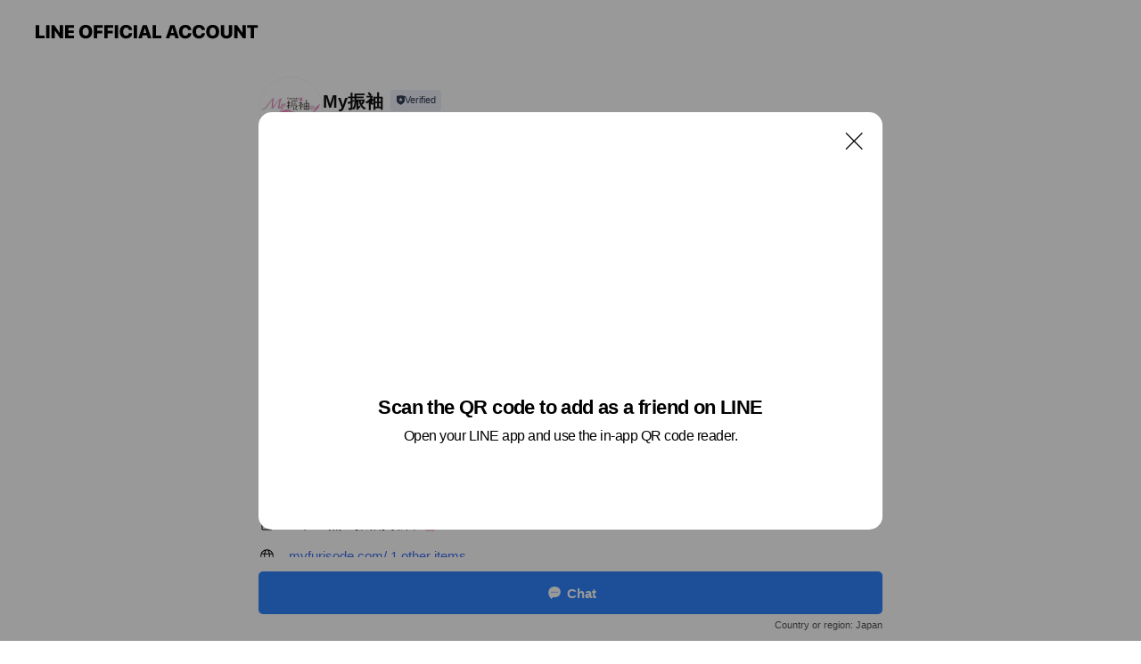

--- FILE ---
content_type: text/html; charset=utf-8
request_url: https://page.line.me/xvz2756j?openQrModal=true
body_size: 12166
content:
<!DOCTYPE html><html lang="en"><script id="oa-script-list" type="application/json">https://page.line-scdn.net/_next/static/chunks/pages/_app-c0b699a9d6347812.js,https://page.line-scdn.net/_next/static/chunks/pages/%5BsearchId%5D-b8e443852bbb5573.js</script><head><meta charSet="UTF-8"/><meta name="viewport" content="width=device-width,initial-scale=1,minimum-scale=1,maximum-scale=1,user-scalable=no,viewport-fit=cover"/><link rel="apple-touch-icon" sizes="180x180" href="https://page.line-scdn.net/favicons/apple-touch-icon.png"/><link rel="icon" type="image/png" sizes="32x32" href="https://page.line-scdn.net/favicons/favicon-32x32.png"/><link rel="icon" type="image/png" sizes="16x16" href="https://page.line-scdn.net/favicons/favicon-16x16.png&quot;"/><link rel="mask-icon" href="https://page.line-scdn.net/favicons/safari-pinned-tab.svg" color="#4ecd00"/><link rel="shortcut icon" href="https://page.line-scdn.net/favicons/favicon.ico"/><meta name="theme-color" content="#ffffff"/><meta property="og:image" content="https://page-share.line.me//%40xvz2756j/global/og_image.png?ts=1769289350534"/><meta name="twitter:card" content="summary_large_image"/><link rel="stylesheet" href="https://unpkg.com/swiper@6.8.1/swiper-bundle.min.css"/><title>My振袖 | LINE Official Account</title><meta property="og:title" content="My振袖 | LINE Official Account"/><meta name="twitter:title" content="My振袖 | LINE Official Account"/><link rel="canonical" href="https://page.line.me/xvz2756j"/><meta property="line:service_name" content="Official Account"/><meta name="description" content="My振袖&#x27;s LINE official account profile page. Add them as a friend for the latest news."/><meta name="next-head-count" content="17"/><link rel="preload" href="https://page.line-scdn.net/_next/static/css/5066c0effeea9cdd.css" as="style"/><link rel="stylesheet" href="https://page.line-scdn.net/_next/static/css/5066c0effeea9cdd.css" data-n-g=""/><link rel="preload" href="https://page.line-scdn.net/_next/static/css/32cf1b1e6f7e57c2.css" as="style"/><link rel="stylesheet" href="https://page.line-scdn.net/_next/static/css/32cf1b1e6f7e57c2.css" data-n-p=""/><noscript data-n-css=""></noscript><script defer="" nomodule="" src="https://page.line-scdn.net/_next/static/chunks/polyfills-c67a75d1b6f99dc8.js"></script><script src="https://page.line-scdn.net/_next/static/chunks/webpack-53e0f634be95aa19.js" defer=""></script><script src="https://page.line-scdn.net/_next/static/chunks/framework-5d5971fdfab04833.js" defer=""></script><script src="https://page.line-scdn.net/_next/static/chunks/main-34d3f9ccc87faeb3.js" defer=""></script><script src="https://page.line-scdn.net/_next/static/chunks/e893f787-81841bf25f7a5b4d.js" defer=""></script><script src="https://page.line-scdn.net/_next/static/chunks/fd0ff8c8-d43e8626c80b2f59.js" defer=""></script><script src="https://page.line-scdn.net/_next/static/chunks/518-b33b01654ebc3704.js" defer=""></script><script src="https://page.line-scdn.net/_next/static/chunks/421-6db75eee1ddcc32a.js" defer=""></script><script src="https://page.line-scdn.net/_next/static/chunks/35-fb8646fb484f619c.js" defer=""></script><script src="https://page.line-scdn.net/_next/static/chunks/840-7f91c406241fc0b6.js" defer=""></script><script src="https://page.line-scdn.net/_next/static/chunks/137-ae3cbf072ff48020.js" defer=""></script><script src="https://page.line-scdn.net/_next/static/chunks/124-86d261272c7b9cdd.js" defer=""></script><script src="https://page.line-scdn.net/_next/static/chunks/693-01dc988928332a88.js" defer=""></script><script src="https://page.line-scdn.net/_next/static/chunks/716-15a06450f7be7982.js" defer=""></script><script src="https://page.line-scdn.net/_next/static/chunks/155-8eb63f2603fef270.js" defer=""></script><script src="https://page.line-scdn.net/_next/static/bbauL09QAT8MhModpG-Ma/_buildManifest.js" defer=""></script><script src="https://page.line-scdn.net/_next/static/bbauL09QAT8MhModpG-Ma/_ssgManifest.js" defer=""></script></head><body class=""><div id="__next"><div class="wrap main" style="--profile-button-color:#3083fd" data-background="false" data-theme="true" data-js-top="true"><header id="header" class="header header_web"><div class="header_wrap"><span class="header_logo"><svg xmlns="http://www.w3.org/2000/svg" fill="none" viewBox="0 0 250 17" class="header_logo_image" role="img" aria-label="LINE OFFICIAL ACCOUNT" title="LINE OFFICIAL ACCOUNT"><path fill="#000" d="M.118 16V1.204H3.88v11.771h6.121V16zm11.607 0V1.204h3.763V16zm6.009 0V1.204h3.189l5.916 8.541h.072V1.204h3.753V16h-3.158l-5.947-8.634h-.072V16zm15.176 0V1.204h10.14v3.025h-6.377V7.15h5.998v2.83h-5.998v2.994h6.378V16zm23.235.267c-4.491 0-7.3-2.943-7.3-7.66v-.02c0-4.707 2.83-7.65 7.3-7.65 4.502 0 7.311 2.943 7.311 7.65v.02c0 4.717-2.8 7.66-7.311 7.66m0-3.118c2.153 0 3.486-1.763 3.486-4.542v-.02c0-2.8-1.363-4.533-3.486-4.533-2.102 0-3.466 1.723-3.466 4.532v.02c0 2.81 1.354 4.543 3.466 4.543M65.291 16V1.204h10.07v3.025h-6.306v3.373h5.732v2.881h-5.732V16zm11.731 0V1.204h10.07v3.025h-6.307v3.373h5.732v2.881h-5.732V16zm11.73 0V1.204h3.764V16zm12.797.267c-4.44 0-7.198-2.84-7.198-7.67v-.01c0-4.83 2.779-7.65 7.198-7.65 3.866 0 6.542 2.481 6.676 5.793v.103h-3.62l-.021-.154c-.235-1.538-1.312-2.625-3.035-2.625-2.06 0-3.363 1.692-3.363 4.522v.01c0 2.861 1.313 4.563 3.374 4.563 1.63 0 2.789-1.015 3.045-2.666l.02-.112h3.62l-.01.112c-.133 3.312-2.84 5.784-6.686 5.784m8.47-.267V1.204h3.763V16zm5.189 0 4.983-14.796h4.604L129.778 16h-3.947l-.923-3.25h-4.83l-.923 3.25zm7.249-11.577-1.6 5.62h3.271l-1.599-5.62zM131.204 16V1.204h3.763v11.771h6.121V16zm14.868 0 4.983-14.796h4.604L160.643 16h-3.948l-.923-3.25h-4.83L150.02 16zm7.249-11.577-1.599 5.62h3.271l-1.6-5.62zm14.653 11.844c-4.44 0-7.198-2.84-7.198-7.67v-.01c0-4.83 2.779-7.65 7.198-7.65 3.866 0 6.542 2.481 6.675 5.793v.103h-3.619l-.021-.154c-.236-1.538-1.312-2.625-3.035-2.625-2.061 0-3.363 1.692-3.363 4.522v.01c0 2.861 1.312 4.563 3.373 4.563 1.631 0 2.789-1.015 3.046-2.666l.02-.112h3.62l-.01.112c-.134 3.312-2.841 5.784-6.686 5.784m15.258 0c-4.44 0-7.198-2.84-7.198-7.67v-.01c0-4.83 2.778-7.65 7.198-7.65 3.866 0 6.542 2.481 6.675 5.793v.103h-3.619l-.021-.154c-.236-1.538-1.312-2.625-3.035-2.625-2.061 0-3.363 1.692-3.363 4.522v.01c0 2.861 1.312 4.563 3.373 4.563 1.631 0 2.789-1.015 3.046-2.666l.02-.112h3.62l-.011.112c-.133 3.312-2.84 5.784-6.685 5.784m15.36 0c-4.491 0-7.3-2.943-7.3-7.66v-.02c0-4.707 2.83-7.65 7.3-7.65 4.502 0 7.311 2.943 7.311 7.65v.02c0 4.717-2.799 7.66-7.311 7.66m0-3.118c2.154 0 3.487-1.763 3.487-4.542v-.02c0-2.8-1.364-4.533-3.487-4.533-2.102 0-3.466 1.723-3.466 4.532v.02c0 2.81 1.354 4.543 3.466 4.543m15.514 3.118c-3.855 0-6.367-2.184-6.367-5.517V1.204h3.763v9.187c0 1.723.923 2.758 2.615 2.758 1.681 0 2.604-1.035 2.604-2.758V1.204h3.763v9.546c0 3.322-2.491 5.517-6.378 5.517M222.73 16V1.204h3.189l5.916 8.541h.072V1.204h3.753V16h-3.158l-5.947-8.634h-.072V16zm18.611 0V4.229h-4.081V1.204h11.915v3.025h-4.081V16z"></path></svg></span></div></header><div class="container"><div data-intersection-target="profileFace" class="_root_f63qr_2 _modeLiffApp_f63qr_155"><div class="_account_f63qr_11"><div class="_accountHead_f63qr_16"><div class="_accountHeadIcon_f63qr_22"><a class="_accountHeadIconLink_f63qr_31" href="/xvz2756j/profile/img"><div class="_root_19dwp_1"><img class="_thumbnailImage_19dwp_8" src="https://profile.line-scdn.net/0hwZHOY-FHKHV1Nj9SOxxXIklzJhgCGC49DVQ0Q1dkdxVeVTx0SVBgEFMxdUQKAm8gHFQ0QQczdEdZ/preview" alt="Show profile photo" width="70" height="70"/></div></a></div><div class="_accountHeadContents_f63qr_34"><h1 class="_accountHeadTitle_f63qr_37"><span class="_accountHeadTitleText_f63qr_51">My振袖</span><button type="button" class="_accountHeadBadge_f63qr_54" aria-label="Show account info"><span class="_root_4p75h_1 _typeCertified_4p75h_20"><span class="_icon_4p75h_17"><span role="img" aria-label="Verification status" class="la labs _iconImage_4p75h_17" style="width:11px;aspect-ratio:1;display:inline-grid;place-items:stretch"><svg xmlns="http://www.w3.org/2000/svg" data-laicon-version="10.2" viewBox="0 0 20 20" fill="currentColor"><g transform="translate(-2 -2)"><path d="M12 2.5c-3.7 0-6.7.7-7.8 1-.3.2-.5.5-.5.8v8.9c0 3.2 4.2 6.3 8 8.2.1 0 .2.1.3.1s.2 0 .3-.1c3.9-1.9 8-5 8-8.2V4.3c0-.3-.2-.6-.5-.7-1.1-.3-4.1-1.1-7.8-1.1zm0 4.2 1.2 2.7 2.7.3-1.9 2 .4 2.8-2.4-1.2-2.4 1.3.4-2.8-1.9-2 2.7-.3L12 6.7z"/></g></svg></span></span><span class="_label_4p75h_42">Verified</span></span></button></h1><div class="_accountHeadSubTexts_f63qr_58"><p class="_accountHeadSubText_f63qr_58">Friends<!-- --> <!-- -->80,413</p></div></div></div><div class="_accountInfo_f63qr_73"><p class="_accountInfoText_f63qr_85">日本最大の口コミ振袖ポータルサイト</p><p><a class="_accountInfoWebsiteLink_f63qr_137" href="https://myfurisode.com/"><span class="_accountInfoWebsiteUrl_f63qr_141">myfurisode.com/</span><span class="_accountInfoWebsiteCount_f63qr_147">1 other items</span></a></p></div><div class="_actionButtons_f63qr_152"><div><div class="_root_1nhde_1"><button type="button" class="_button_1nhde_9"><span class="_icon_1nhde_31"><span role="img" class="la lar" style="width:14px;aspect-ratio:1;display:inline-grid;place-items:stretch"><svg xmlns="http://www.w3.org/2000/svg" data-laicon-version="15.0" viewBox="0 0 20 20" fill="currentColor"><g transform="translate(-2 -2)"><path d="M11.8722 10.2255a.9.9 0 1 0 0 1.8.9.9 0 0 0 0-1.8Zm-3.5386 0a.9.9 0 1 0 0 1.8.9.9 0 0 0 0-1.8Zm7.0767 0a.9.9 0 1 0 0 1.8.9.9 0 0 0 0-1.8Z"/><path d="M6.5966 6.374c-1.256 1.2676-1.988 3.1338-1.988 5.5207 0 2.8387 1.6621 5.3506 2.8876 6.8107.6247-.8619 1.6496-1.7438 3.2265-1.7444h.0015l2.2892-.0098h.0028c3.4682 0 6.2909-2.8223 6.2909-6.2904 0-1.9386-.7072-3.4895-1.9291-4.5632C16.1475 5.0163 14.3376 4.37 12.0582 4.37c-2.3602 0-4.2063.7369-5.4616 2.004Zm-.9235-.915C7.2185 3.8991 9.4223 3.07 12.0582 3.07c2.5189 0 4.6585.7159 6.1779 2.051 1.5279 1.3427 2.371 3.2622 2.371 5.5398 0 4.1857-3.4041 7.5896-7.5894 7.5904h-.0015l-2.2892.0098h-.0028c-1.33 0-2.114.9634-2.5516 1.8265l-.4192.8269-.6345-.676c-1.2252-1.3055-3.8103-4.4963-3.8103-8.3437 0-2.6555.8198-4.8767 2.3645-6.4358Z"/></g></svg></span></span><span class="_label_1nhde_14">Chat</span></button></div><div class="_root_1nhde_1"><a role="button" href="https://line.me/R/home/public/main?id=xvz2756j&amp;utm_source=businessprofile&amp;utm_medium=action_btn" class="_button_1nhde_9"><span class="_icon_1nhde_31"><span role="img" class="la lar" style="width:14px;aspect-ratio:1;display:inline-grid;place-items:stretch"><svg xmlns="http://www.w3.org/2000/svg" data-laicon-version="15.0" viewBox="0 0 20 20" fill="currentColor"><g transform="translate(-2 -2)"><path d="M6.0001 4.5104a.35.35 0 0 0-.35.35v14.2792a.35.35 0 0 0 .35.35h12a.35.35 0 0 0 .35-.35V4.8604a.35.35 0 0 0-.35-.35h-12Zm-1.65.35c0-.9112.7387-1.65 1.65-1.65h12c.9113 0 1.65.7388 1.65 1.65v14.2792c0 .9113-.7387 1.65-1.65 1.65h-12c-.9113 0-1.65-.7387-1.65-1.65V4.8604Z"/><path d="M15.0534 12.65H8.9468v-1.3h6.1066v1.3Zm0-3.3413H8.9468v-1.3h6.1066v1.3Zm0 6.6827H8.9468v-1.3h6.1066v1.3Z"/></g></svg></span></span><span class="_label_1nhde_14">Posts</span></a></div></div></div></div></div><div class="content"><div class="ldsg-tab plugin_tab" data-flexible="flexible" style="--tab-indicator-position:0px;--tab-indicator-width:0px" id="tablist"><div class="tab-content"><div class="tab-content-inner"><div class="tab-list" role="tablist"><a aria-selected="true" role="tab" class="tab-list-item" tabindex="0"><span class="text">Social media</span></a><a aria-selected="false" role="tab" class="tab-list-item"><span class="text">Basic info</span></a><a aria-selected="false" role="tab" class="tab-list-item"><span class="text">You might like</span></a></div><div class="tab-indicator"></div></div></div></div><section class="section section_sns" id="plugin-social-media-1427550860060623" data-js-plugin="socialMedia"><h2 class="title_section" data-testid="plugin-header"><span class="title">Social media</span></h2><div class="sns_plugin"><p class="text">Follow us on social media</p><div class="sns_area"><a target="_blank" rel="noopener noreferrer ugc nofollow" href="https://www.instagram.com/myfurisode/" class="link link_instagram" data-testid="instagram"><span class="icon"><svg xmlns="http://www.w3.org/2000/svg" data-laicon-version="5.9" viewBox="0 0 24 24"><g fill="#fff"><path d="M12 4.622c2.403 0 2.688.009 3.637.052.877.04 1.354.187 1.67.31.421.163.72.358 1.036.673.315.315.51.615.673 1.035.123.317.27.794.31 1.671.043.95.052 1.234.052 3.637s-.009 2.688-.052 3.637c-.04.877-.187 1.354-.31 1.67a2.79 2.79 0 01-.673 1.036c-.315.315-.615.51-1.035.673-.317.123-.794.27-1.671.31-.95.043-1.234.052-3.637.052s-2.688-.009-3.637-.052c-.877-.04-1.354-.187-1.67-.31a2.788 2.788 0 01-1.036-.673 2.79 2.79 0 01-.673-1.035c-.123-.317-.27-.794-.31-1.671-.043-.95-.052-1.234-.052-3.637s.009-2.688.052-3.637c.04-.877.187-1.354.31-1.67a2.79 2.79 0 01.673-1.036c.315-.315.615-.51 1.035-.673.317-.123.794-.27 1.671-.31.95-.043 1.234-.052 3.637-.052zM12 3c-2.444 0-2.75.01-3.71.054-.959.044-1.613.196-2.185.418A4.412 4.412 0 004.51 4.511c-.5.5-.809 1.002-1.038 1.594-.223.572-.375 1.226-.419 2.184C3.01 9.25 3 9.556 3 12s.01 2.75.054 3.71c.044.959.196 1.613.419 2.185a4.41 4.41 0 001.038 1.595c.5.5 1.002.808 1.594 1.038.572.222 1.226.374 2.184.418C9.25 20.99 9.556 21 12 21s2.75-.01 3.71-.054c.959-.044 1.613-.196 2.185-.419a4.412 4.412 0 001.595-1.038c.5-.5.808-1.002 1.038-1.594.222-.572.374-1.226.418-2.184.044-.96.054-1.267.054-3.711s-.01-2.75-.054-3.71c-.044-.959-.196-1.613-.419-2.185A4.412 4.412 0 0019.49 4.51c-.5-.5-1.002-.809-1.594-1.039-.572-.222-1.226-.374-2.184-.418C14.75 3.01 14.444 3 12 3z"></path><path d="M12.004 7.383a4.622 4.622 0 100 9.243 4.622 4.622 0 000-9.243zm0 7.621a3 3 0 110-6 3 3 0 010 6zm5.884-7.807a1.08 1.08 0 11-2.16 0 1.08 1.08 0 012.16 0z"></path></g></svg></span></a></div></div></section><section class="section section_info" id="plugin-information-219429054122676" data-js-plugin="information"><h2 class="title_section" data-testid="plugin-header"><span class="title">Basic info</span></h2><div class="basic_info_item info_intro"><i class="icon"><svg width="19" height="19" viewBox="0 0 19 19" fill="none" xmlns="http://www.w3.org/2000/svg"><path fill-rule="evenodd" clip-rule="evenodd" d="M14.25 2.542h-9.5c-.721 0-1.306.584-1.306 1.306v11.304c0 .722.585 1.306 1.306 1.306h9.5c.722 0 1.306-.584 1.306-1.306V3.848c0-.722-.584-1.306-1.306-1.306zM4.75 3.57h9.5c.153 0 .277.124.277.277v11.304a.277.277 0 01-.277.277h-9.5a.277.277 0 01-.277-.277V3.848c0-.153.124-.277.277-.277zm7.167 6.444v-1.03H7.083v1.03h4.834zm0-3.675v1.03H7.083V6.34h4.834zm0 6.32v-1.03H7.083v1.03h4.834z" fill="#000"></path></svg></i>27,000点の振袖掲載中🌸</div><div class="basic_info_item info_url is_selectable"><i class="icon"><svg width="19" height="19" viewBox="0 0 19 19" fill="none" xmlns="http://www.w3.org/2000/svg"><path fill-rule="evenodd" clip-rule="evenodd" d="M9.5 2.18a7.32 7.32 0 100 14.64 7.32 7.32 0 000-14.64zM3.452 7.766A6.294 6.294 0 003.21 9.5c0 .602.084 1.184.242 1.736H6.32A17.222 17.222 0 016.234 9.5c0-.597.03-1.178.086-1.735H3.452zm.396-1.029H6.46c.224-1.303.607-2.422 1.11-3.225a6.309 6.309 0 00-3.722 3.225zm3.51 1.03a15.745 15.745 0 000 3.47h4.284a15.749 15.749 0 000-3.47H7.358zm4.131-1.03H7.511C7.903 4.64 8.707 3.21 9.5 3.21c.793 0 1.597 1.43 1.99 3.526zm1.19 1.03a17.21 17.21 0 010 3.47h2.869A6.292 6.292 0 0015.79 9.5c0-.602-.084-1.184-.242-1.735H12.68zm2.473-1.03H12.54c-.224-1.303-.607-2.422-1.11-3.225a6.308 6.308 0 013.722 3.225zM7.57 15.489a6.309 6.309 0 01-3.722-3.224H6.46c.224 1.303.607 2.421 1.11 3.224zm1.929.301c-.793 0-1.596-1.43-1.99-3.525h3.98c-.394 2.095-1.197 3.525-1.99 3.525zm1.93-.301c.503-.803.886-1.921 1.11-3.224h2.612a6.309 6.309 0 01-3.723 3.224z" fill="#000"></path></svg></i><a class="account_info_website_link" href="https://myfurisode.com/"><span class="account_info_website_url">myfurisode.com/</span><span class="account_info_website_count">1 other items</span></a></div><div class="basic_info_item place_map" data-js-access="true"></div></section><section class="section section_recommend" id="plugin-recommendation-RecommendationPlugin" data-js-plugin="recommendation"><a target="_self" rel="noopener" href="https://liff.line.me/1654867680-wGKa63aV/?utm_source=oaprofile&amp;utm_medium=recommend" class="link"><h2 class="title_section" data-testid="plugin-header"><span class="title">You might like</span><span class="text_more">See more</span></h2></a><section class="RecommendationPlugin_subSection__nWfpQ"><h3 class="RecommendationPlugin_subTitle__EGDML">Accounts others are viewing</h3><div class="swiper-container"><div class="swiper-wrapper"><div class="swiper-slide"><div class="recommend_list"><div class="recommend_item" id="recommend-item-1"><a target="_self" rel="noopener" href="https://page.line.me/493yylms?openerPlatform=liff&amp;openerKey=profileRecommend" class="link"><div class="thumb"><img src="https://profile.line-scdn.net/0hQT71Mqo1DnsKSBBHrUNxLDYNABZ9Zggzcn5CSi1JVhknfB54MntFSX9JB0knfU8oNXpCHH9MVkgv/preview" class="image" alt=""/></div><div class="info"><strong class="info_name"><i class="icon_certified"></i>Vポイント</strong><div class="info_detail"><span class="friend">12,224,497 friends</span></div></div></a></div><div class="recommend_item" id="recommend-item-2"><a target="_self" rel="noopener" href="https://page.line.me/rhx9852z?openerPlatform=liff&amp;openerKey=profileRecommend" class="link"><div class="thumb"><img src="https://profile.line-scdn.net/0hSFzQ4HMIDGlHKBhnTf9zPnttAgQwBgohP0lDWmMuVQluHR46K0pGCmB9Ww5sHB46KB1FBjUoUFtj/preview" class="image" alt=""/></div><div class="info"><strong class="info_name"><i class="icon_certified"></i>ジョブメドレー</strong><div class="info_detail"><span class="friend">1,145,579 friends</span></div><div class="common_label"><strong class="label"><i class="icon"><svg width="12" height="12" viewBox="0 0 12 12" fill="none" xmlns="http://www.w3.org/2000/svg"><path fill-rule="evenodd" clip-rule="evenodd" d="M1.675 2.925v6.033h.926l.923-.923.923.923h5.878V2.925H4.447l-.923.923-.923-.923h-.926zm-.85-.154c0-.384.312-.696.696-.696h1.432l.571.571.572-.571h6.383c.385 0 .696.312.696.696v6.341a.696.696 0 01-.696.696H4.096l-.572-.571-.571.571H1.52a.696.696 0 01-.696-.696V2.771z" fill="#777"></path><path fill-rule="evenodd" clip-rule="evenodd" d="M3.025 4.909v-.65h1v.65h-1zm0 1.357v-.65h1v.65h-1zm0 1.358v-.65h1v.65h-1z" fill="#777"></path></svg></i><span class="text">Coupons</span></strong><strong class="label"><i class="icon"><svg width="13" height="12" viewBox="0 0 13 12" fill="none" xmlns="http://www.w3.org/2000/svg"><path fill-rule="evenodd" clip-rule="evenodd" d="M11.1 2.14H2.7a.576.576 0 00-.575.576v6.568c0 .317.258.575.575.575h8.4a.576.576 0 00.575-.575V2.716a.576.576 0 00-.575-.575zm-.076 2.407V9.21h-8.25V4.547h8.25zm0-.65V2.791h-8.25v1.106h8.25z" fill="#777"></path><path d="M11.024 9.209v.1h.1v-.1h-.1zm0-4.662h.1v-.1h-.1v.1zM2.774 9.21h-.1v.1h.1v-.1zm0-4.662v-.1h-.1v.1h.1zm8.25-.65v.1h.1v-.1h-.1zm0-1.106h.1v-.1h-.1v.1zm-8.25 0v-.1h-.1v.1h.1zm0 1.106h-.1v.1h.1v-.1zM2.7 2.241h8.4v-.2H2.7v.2zm-.475.475c0-.262.213-.475.475-.475v-.2a.676.676 0 00-.675.675h.2zm0 6.568V2.716h-.2v6.568h.2zm.475.475a.476.476 0 01-.475-.475h-.2c0 .372.303.675.675.675v-.2zm8.4 0H2.7v.2h8.4v-.2zm.475-.475a.476.476 0 01-.475.475v.2a.676.676 0 00.675-.675h-.2zm0-6.568v6.568h.2V2.716h-.2zM11.1 2.24c.262 0 .475.213.475.475h.2a.676.676 0 00-.675-.675v.2zm.024 6.968V4.547h-.2V9.21h.2zm-8.35.1h8.25v-.2h-8.25v.2zm-.1-4.762V9.21h.2V4.547h-.2zm8.35-.1h-8.25v.2h8.25v-.2zm.1-.55V2.791h-.2v1.106h.2zm-.1-1.206h-8.25v.2h8.25v-.2zm-8.35.1v1.106h.2V2.791h-.2zm.1 1.206h8.25v-.2h-8.25v.2zm6.467 2.227l-.296.853-.904.019.72.545-.261.865.741-.516.742.516-.262-.865.72-.545-.903-.019-.297-.853z" fill="#777"></path></svg></i><span class="text">Reward card</span></strong></div></div></a></div><div class="recommend_item" id="recommend-item-3"><a target="_self" rel="noopener" href="https://page.line.me/876hxvmt?openerPlatform=liff&amp;openerKey=profileRecommend" class="link"><div class="thumb"><img src="https://profile.line-scdn.net/0hyzL1PQpAJlVxSDV7vNBZAk0NKDgGZiAdCS1rZFxNK2BZKmgFTyxpZwMceWRaKzZWHnlgMFYacWwI/preview" class="image" alt=""/></div><div class="info"><strong class="info_name"><i class="icon_premium"></i>ebookjapan</strong><div class="info_detail"><span class="friend">2,769,647 friends</span></div></div></a></div></div></div><div class="swiper-slide"><div class="recommend_list"><div class="recommend_item" id="recommend-item-4"><a target="_self" rel="noopener" href="https://page.line.me/350nfkhe?openerPlatform=liff&amp;openerKey=profileRecommend" class="link"><div class="thumb"><img src="https://profile.line-scdn.net/0hCZv0qld0HHVLSQN0TB9jIncMEhg8Zxo9MytVFWZIFxFmLVxzdihXEjxNR0MycVIrfy1SQWtJQRUx/preview" class="image" alt=""/></div><div class="info"><strong class="info_name"><i class="icon_premium"></i>ジャパネット</strong><div class="info_detail"><span class="friend">13,867,879 friends</span></div></div></a></div><div class="recommend_item" id="recommend-item-5"><a target="_self" rel="noopener" href="https://page.line.me/pwh2075q?openerPlatform=liff&amp;openerKey=profileRecommend" class="link"><div class="thumb"><img src="https://profile.line-scdn.net/0huYWNuzeoKnZqNzxIsWdVIVZyJBsdGSw-EldjEkY-IUVDVWUoAQM3EkY2cU5ABmwkUwFkRUlkIUUU/preview" class="image" alt=""/></div><div class="info"><strong class="info_name"><i class="icon_certified"></i>Indeed</strong><div class="info_detail"><span class="friend">18,714,421 friends</span></div></div></a></div><div class="recommend_item" id="recommend-item-6"><a target="_self" rel="noopener" href="https://page.line.me/yka3122q?openerPlatform=liff&amp;openerKey=profileRecommend" class="link"><div class="thumb"><img src="https://profile.line-scdn.net/0hjtDOri2sNVt5NhiWdilKDEVzOzYOGDMTAQUtOlllbWtXAycIRAB5aQlkOWMBBXcIRAUoPV9laGtW/preview" class="image" alt=""/></div><div class="info"><strong class="info_name"><i class="icon_certified"></i>めちゃコミック</strong><div class="info_detail"><span class="friend">6,931,785 friends</span></div></div></a></div></div></div><div class="swiper-slide"><div class="recommend_list"><div class="recommend_item" id="recommend-item-7"><a target="_self" rel="noopener" href="https://page.line.me/595vdqcr?openerPlatform=liff&amp;openerKey=profileRecommend" class="link"><div class="thumb"><img src="https://profile.line-scdn.net/0hwSCwghkoKHx-DjYvBS1XK0JLJhEJIC40Bj1vHlkGc0RSaz19S25gElxedxkAPWotSj1uHQsOcB5b/preview" class="image" alt=""/></div><div class="info"><strong class="info_name"><i class="icon_certified"></i>Lumier</strong><div class="info_detail"><span class="friend">675,574 friends</span></div></div></a></div><div class="recommend_item" id="recommend-item-8"><a target="_self" rel="noopener" href="https://page.line.me/979yhurc?openerPlatform=liff&amp;openerKey=profileRecommend" class="link"><div class="thumb"><img src="https://profile.line-scdn.net/0hE_5NODdYGnAINwhVFaZlJzRyFB1_GRw4cFBTEy4yE0clV1kjZAUGRn83QxR2VwgmMAVRRSszEUZw/preview" class="image" alt=""/></div><div class="info"><strong class="info_name"><i class="icon_certified"></i>ペアーズ［Pairs］</strong><div class="info_detail"><span class="friend">2,939,614 friends</span></div></div></a></div><div class="recommend_item" id="recommend-item-9"><a target="_self" rel="noopener" href="https://page.line.me/964hsexe?openerPlatform=liff&amp;openerKey=profileRecommend" class="link"><div class="thumb"><img src="https://profile.line-scdn.net/0h_2gsrheuAB1aCh6DsoB_SmZPDnAtJAZVIjhOfCsPXyx1aEJNYG1NcndeCn53bkcbYWodfH9dC38g/preview" class="image" alt=""/></div><div class="info"><strong class="info_name"><i class="icon_premium"></i>&amp;mall（アンドモール）</strong><div class="info_detail"><span class="friend">11,187,577 friends</span></div></div></a></div></div></div><div class="swiper-slide"><div class="recommend_list"><div class="recommend_item" id="recommend-item-10"><a target="_self" rel="noopener" href="https://page.line.me/419eqdwd?openerPlatform=liff&amp;openerKey=profileRecommend" class="link"><div class="thumb"><img src="https://profile.line-scdn.net/0h6RVAepJMaX1rOHYrbEwWKld9ZxAcFm81E1kmHEkwYERCXSsqVVYkSE0wNkVPDnksUAl1HkhoMk5H/preview" class="image" alt=""/></div><div class="info"><strong class="info_name"><i class="icon_certified"></i>ESICA</strong><div class="info_detail"><span class="friend">546,122 friends</span></div></div></a></div><div class="recommend_item" id="recommend-item-11"><a target="_self" rel="noopener" href="https://page.line.me/042nfbsk?openerPlatform=liff&amp;openerKey=profileRecommend" class="link"><div class="thumb"><img src="https://profile.line-scdn.net/0hSid7IM0GDEZZThMEZLFzEWULAisuYAoOIXoXd3UaByFyLh8XYnwWInwbUHBxdx8RYntLKSlMW3F3/preview" class="image" alt=""/></div><div class="info"><strong class="info_name"><i class="icon_premium"></i>出前館</strong><div class="info_detail"><span class="friend">51,358,473 friends</span></div></div></a></div><div class="recommend_item" id="recommend-item-12"><a target="_self" rel="noopener" href="https://page.line.me/jqt6387f?openerPlatform=liff&amp;openerKey=profileRecommend" class="link"><div class="thumb"><img src="https://profile.line-scdn.net/0hFCF9WcmIGWx7QAxnHzVmO0cFFwEMbh8kAydTDl9EQV1QIAs9QXNUDl0UQVVVdwszEnZfXV9HF1Ve/preview" class="image" alt=""/></div><div class="info"><strong class="info_name"><i class="icon_certified"></i>GYDA（ジェイダ）</strong><div class="info_detail"><span class="friend">73,709 friends</span></div><div class="common_label"><strong class="label"><i class="icon"><svg width="12" height="12" viewBox="0 0 12 12" fill="none" xmlns="http://www.w3.org/2000/svg"><path fill-rule="evenodd" clip-rule="evenodd" d="M1.675 2.925v6.033h.926l.923-.923.923.923h5.878V2.925H4.447l-.923.923-.923-.923h-.926zm-.85-.154c0-.384.312-.696.696-.696h1.432l.571.571.572-.571h6.383c.385 0 .696.312.696.696v6.341a.696.696 0 01-.696.696H4.096l-.572-.571-.571.571H1.52a.696.696 0 01-.696-.696V2.771z" fill="#777"></path><path fill-rule="evenodd" clip-rule="evenodd" d="M3.025 4.909v-.65h1v.65h-1zm0 1.357v-.65h1v.65h-1zm0 1.358v-.65h1v.65h-1z" fill="#777"></path></svg></i><span class="text">Coupons</span></strong><strong class="label"><i class="icon"><svg width="13" height="12" viewBox="0 0 13 12" fill="none" xmlns="http://www.w3.org/2000/svg"><path fill-rule="evenodd" clip-rule="evenodd" d="M11.1 2.14H2.7a.576.576 0 00-.575.576v6.568c0 .317.258.575.575.575h8.4a.576.576 0 00.575-.575V2.716a.576.576 0 00-.575-.575zm-.076 2.407V9.21h-8.25V4.547h8.25zm0-.65V2.791h-8.25v1.106h8.25z" fill="#777"></path><path d="M11.024 9.209v.1h.1v-.1h-.1zm0-4.662h.1v-.1h-.1v.1zM2.774 9.21h-.1v.1h.1v-.1zm0-4.662v-.1h-.1v.1h.1zm8.25-.65v.1h.1v-.1h-.1zm0-1.106h.1v-.1h-.1v.1zm-8.25 0v-.1h-.1v.1h.1zm0 1.106h-.1v.1h.1v-.1zM2.7 2.241h8.4v-.2H2.7v.2zm-.475.475c0-.262.213-.475.475-.475v-.2a.676.676 0 00-.675.675h.2zm0 6.568V2.716h-.2v6.568h.2zm.475.475a.476.476 0 01-.475-.475h-.2c0 .372.303.675.675.675v-.2zm8.4 0H2.7v.2h8.4v-.2zm.475-.475a.476.476 0 01-.475.475v.2a.676.676 0 00.675-.675h-.2zm0-6.568v6.568h.2V2.716h-.2zM11.1 2.24c.262 0 .475.213.475.475h.2a.676.676 0 00-.675-.675v.2zm.024 6.968V4.547h-.2V9.21h.2zm-8.35.1h8.25v-.2h-8.25v.2zm-.1-4.762V9.21h.2V4.547h-.2zm8.35-.1h-8.25v.2h8.25v-.2zm.1-.55V2.791h-.2v1.106h.2zm-.1-1.206h-8.25v.2h8.25v-.2zm-8.35.1v1.106h.2V2.791h-.2zm.1 1.206h8.25v-.2h-8.25v.2zm6.467 2.227l-.296.853-.904.019.72.545-.261.865.741-.516.742.516-.262-.865.72-.545-.903-.019-.297-.853z" fill="#777"></path></svg></i><span class="text">Reward card</span></strong></div></div></a></div></div></div><div class="swiper-slide"><div class="recommend_list"><div class="recommend_item" id="recommend-item-13"><a target="_self" rel="noopener" href="https://page.line.me/265wkcts?openerPlatform=liff&amp;openerKey=profileRecommend" class="link"><div class="thumb"><img src="https://profile.line-scdn.net/0hVZBThXnICXV_LSE819N2IkNoBxgIAw89B0sWElgpU0NXHxp0QRkVGlotABUCHkcqQB5AEA9_UU0A/preview" class="image" alt=""/></div><div class="info"><strong class="info_name"><i class="icon_certified"></i>エンパシオ・コーチング</strong><div class="info_detail"><span class="friend">12,007 friends</span></div></div></a></div><div class="recommend_item" id="recommend-item-14"><a target="_self" rel="noopener" href="https://page.line.me/784mpytc?openerPlatform=liff&amp;openerKey=profileRecommend" class="link"><div class="thumb"><img src="https://profile.line-scdn.net/0h11mgQSL2bh5QHkb4rocRSWxbYHMnMGhWKCpzKnIbY3stKyFOZSglcHMdOCx-KXtPOHgjfXNJZycv/preview" class="image" alt=""/></div><div class="info"><strong class="info_name"><i class="icon_certified"></i>with</strong><div class="info_detail"><span class="friend">2,765,941 friends</span></div></div></a></div><div class="recommend_item" id="recommend-item-15"><a target="_self" rel="noopener" href="https://page.line.me/riw6169o?openerPlatform=liff&amp;openerKey=profileRecommend" class="link"><div class="thumb"><img src="https://profile.line-scdn.net/0hY5qwE4aFBhpMDhYFqPt5TXBLCHc7IABSNG0Zf2gMDCpnPklFcGBOeT4PUCljPBZKIGxKK2oHWy5g/preview" class="image" alt=""/></div><div class="info"><strong class="info_name"><i class="icon_certified"></i>コミックシーモア</strong><div class="info_detail"><span class="friend">15,633,927 friends</span></div></div></a></div></div></div><div class="swiper-slide"><div class="recommend_list"><div class="recommend_item" id="recommend-item-16"><a target="_self" rel="noopener" href="https://page.line.me/685sqsxx?openerPlatform=liff&amp;openerKey=profileRecommend" class="link"><div class="thumb"><img src="https://profile.line-scdn.net/0hjQYpHe2QNX5kCSahvmpKKVhMOxMTJzM2HGZ6TBUNOU5Ia3spDTsvSkUJYk8aPCIpCG9yS0kPaR5I/preview" class="image" alt=""/></div><div class="info"><strong class="info_name"><i class="icon_premium"></i>Yahoo!フリマ</strong><div class="info_detail"><span class="friend">2,111,373 friends</span></div></div></a></div><div class="recommend_item" id="recommend-item-17"><a target="_self" rel="noopener" href="https://page.line.me/889dfofu?openerPlatform=liff&amp;openerKey=profileRecommend" class="link"><div class="thumb"><img src="https://profile.line-scdn.net/0hlEGaAEj9M2p6GCewAgZMPUZdPQcNNjUiAnl_BAxIagoEeyQ5RHl4CQ0QZF9QKXZrRi17BVYZaVkA/preview" class="image" alt=""/></div><div class="info"><strong class="info_name"><i class="icon_premium"></i>ゾゾタウン</strong><div class="info_detail"><span class="friend">20,696,588 friends</span></div></div></a></div><div class="recommend_item" id="recommend-item-18"><a target="_self" rel="noopener" href="https://page.line.me/hdb4631s?openerPlatform=liff&amp;openerKey=profileRecommend" class="link"><div class="thumb"><img src="https://profile.line-scdn.net/0hPkJEsFezD0R3PCIIIjdwE0t5ASkAEgkMD1oVIVA7USFaWEARS15FcltoUnMPXhpHSlxJJ1I0AnNT/preview" class="image" alt=""/></div><div class="info"><strong class="info_name"><i class="icon_certified"></i>品川スキンクリニック</strong><div class="info_detail"><span class="friend">450,490 friends</span></div><div class="common_label"><strong class="label"><i class="icon"><svg width="12" height="12" viewBox="0 0 12 12" fill="none" xmlns="http://www.w3.org/2000/svg"><path fill-rule="evenodd" clip-rule="evenodd" d="M1.675 2.925v6.033h.926l.923-.923.923.923h5.878V2.925H4.447l-.923.923-.923-.923h-.926zm-.85-.154c0-.384.312-.696.696-.696h1.432l.571.571.572-.571h6.383c.385 0 .696.312.696.696v6.341a.696.696 0 01-.696.696H4.096l-.572-.571-.571.571H1.52a.696.696 0 01-.696-.696V2.771z" fill="#777"></path><path fill-rule="evenodd" clip-rule="evenodd" d="M3.025 4.909v-.65h1v.65h-1zm0 1.357v-.65h1v.65h-1zm0 1.358v-.65h1v.65h-1z" fill="#777"></path></svg></i><span class="text">Coupons</span></strong><strong class="label"><i class="icon"><svg width="13" height="12" viewBox="0 0 13 12" fill="none" xmlns="http://www.w3.org/2000/svg"><path fill-rule="evenodd" clip-rule="evenodd" d="M11.1 2.14H2.7a.576.576 0 00-.575.576v6.568c0 .317.258.575.575.575h8.4a.576.576 0 00.575-.575V2.716a.576.576 0 00-.575-.575zm-.076 2.407V9.21h-8.25V4.547h8.25zm0-.65V2.791h-8.25v1.106h8.25z" fill="#777"></path><path d="M11.024 9.209v.1h.1v-.1h-.1zm0-4.662h.1v-.1h-.1v.1zM2.774 9.21h-.1v.1h.1v-.1zm0-4.662v-.1h-.1v.1h.1zm8.25-.65v.1h.1v-.1h-.1zm0-1.106h.1v-.1h-.1v.1zm-8.25 0v-.1h-.1v.1h.1zm0 1.106h-.1v.1h.1v-.1zM2.7 2.241h8.4v-.2H2.7v.2zm-.475.475c0-.262.213-.475.475-.475v-.2a.676.676 0 00-.675.675h.2zm0 6.568V2.716h-.2v6.568h.2zm.475.475a.476.476 0 01-.475-.475h-.2c0 .372.303.675.675.675v-.2zm8.4 0H2.7v.2h8.4v-.2zm.475-.475a.476.476 0 01-.475.475v.2a.676.676 0 00.675-.675h-.2zm0-6.568v6.568h.2V2.716h-.2zM11.1 2.24c.262 0 .475.213.475.475h.2a.676.676 0 00-.675-.675v.2zm.024 6.968V4.547h-.2V9.21h.2zm-8.35.1h8.25v-.2h-8.25v.2zm-.1-4.762V9.21h.2V4.547h-.2zm8.35-.1h-8.25v.2h8.25v-.2zm.1-.55V2.791h-.2v1.106h.2zm-.1-1.206h-8.25v.2h8.25v-.2zm-8.35.1v1.106h.2V2.791h-.2zm.1 1.206h8.25v-.2h-8.25v.2zm6.467 2.227l-.296.853-.904.019.72.545-.261.865.741-.516.742.516-.262-.865.72-.545-.903-.019-.297-.853z" fill="#777"></path></svg></i><span class="text">Reward card</span></strong></div></div></a></div></div></div><div class="swiper-slide"><div class="recommend_list"><div class="recommend_item" id="recommend-item-19"><a target="_self" rel="noopener" href="https://page.line.me/956kjets?openerPlatform=liff&amp;openerKey=profileRecommend" class="link"><div class="thumb"><img src="https://profile.line-scdn.net/0hcxnamz2_PFdTGCmOLd9DAG9dMjokNjofK3pzNiFKY2N4fXsAOHkmNCJMMWR9KSkGP34kOXQRMjN_/preview" class="image" alt=""/></div><div class="info"><strong class="info_name"><i class="icon_certified"></i>カウシェ</strong><div class="info_detail"><span class="friend">785,142 friends</span></div></div></a></div><div class="recommend_item" id="recommend-item-20"><a target="_self" rel="noopener" href="https://page.line.me/744hfjvl?openerPlatform=liff&amp;openerKey=profileRecommend" class="link"><div class="thumb"><img src="https://profile.line-scdn.net/0h13EJWI3mbhx4M3qSmUsRS0R2YHEPHWhUAF0hLVgxNylWBS5KTAdxfl07NCtRAC0YRFRzKV4wY3sH/preview" class="image" alt=""/></div><div class="info"><strong class="info_name"><i class="icon_certified"></i>ぶるぶるどーぶつ</strong><div class="info_detail"><span class="friend">6,272,185 friends</span></div></div></a></div><div class="recommend_item" id="recommend-item-21"><a target="_self" rel="noopener" href="https://page.line.me/307byvor?openerPlatform=liff&amp;openerKey=profileRecommend" class="link"><div class="thumb"><img src="https://profile.line-scdn.net/0hrm0_oLzyLUINJjyX6s1SFTFjIy96CCsKdRVrcXhzJHFyFWgVZkdgJ3wlcSZzEm4WNUBjIy8jenIg/preview" class="image" alt=""/></div><div class="info"><strong class="info_name"><i class="icon_certified"></i>BLANCO RECRUIT</strong><div class="info_detail"><span class="friend">1,733 friends</span></div><div class="common_label"><strong class="label"><i class="icon"><svg width="12" height="12" viewBox="0 0 12 12" fill="none" xmlns="http://www.w3.org/2000/svg"><path fill-rule="evenodd" clip-rule="evenodd" d="M1.675 2.925v6.033h.926l.923-.923.923.923h5.878V2.925H4.447l-.923.923-.923-.923h-.926zm-.85-.154c0-.384.312-.696.696-.696h1.432l.571.571.572-.571h6.383c.385 0 .696.312.696.696v6.341a.696.696 0 01-.696.696H4.096l-.572-.571-.571.571H1.52a.696.696 0 01-.696-.696V2.771z" fill="#777"></path><path fill-rule="evenodd" clip-rule="evenodd" d="M3.025 4.909v-.65h1v.65h-1zm0 1.357v-.65h1v.65h-1zm0 1.358v-.65h1v.65h-1z" fill="#777"></path></svg></i><span class="text">Coupons</span></strong></div></div></a></div></div></div><div class="button_more" slot="wrapper-end"><a target="_self" rel="noopener" href="https://liff.line.me/1654867680-wGKa63aV/?utm_source=oaprofile&amp;utm_medium=recommend" class="link"><i class="icon_more"></i>See more</a></div></div></div></section></section><div class="go_top"><a class="btn_top"><span class="icon"><svg xmlns="http://www.w3.org/2000/svg" width="10" height="11" viewBox="0 0 10 11"><g fill="#111"><path d="M1.464 6.55L.05 5.136 5 .186 6.414 1.6z"></path><path d="M9.95 5.136L5 .186 3.586 1.6l4.95 4.95z"></path><path d="M6 1.507H4v9.259h2z"></path></g></svg></span><span class="text">Top</span></a></div></div></div><div id="footer" class="footer"><div class="account_info"><span class="text">@myfurisode</span></div><div class="provider_info"><span class="text">© LY Corporation</span><div class="link_group"><a data-testid="link-with-next" class="link" href="/xvz2756j/report">Report</a><a target="_self" rel="noopener" href="https://liff.line.me/1654867680-wGKa63aV/?utm_source=LINE&amp;utm_medium=referral&amp;utm_campaign=oa_profile_footer" class="link">Other official accounts</a></div></div></div><div class="floating_bar is_active"><div class="floating_button is_active"><a target="_blank" rel="noopener" data-js-chat-button="true" class="button_profile"><button type="button" class="button button_chat"><div class="button_content"><i class="icon"><svg xmlns="http://www.w3.org/2000/svg" width="39" height="38" viewBox="0 0 39 38"><path fill="#3C3E43" d="M24.89 19.19a1.38 1.38 0 11-.003-2.76 1.38 1.38 0 01.004 2.76m-5.425 0a1.38 1.38 0 110-2.76 1.38 1.38 0 010 2.76m-5.426 0a1.38 1.38 0 110-2.76 1.38 1.38 0 010 2.76m5.71-13.73c-8.534 0-13.415 5.697-13.415 13.532 0 7.834 6.935 13.875 6.935 13.875s1.08-4.113 4.435-4.113c1.163 0 2.147-.016 3.514-.016 6.428 0 11.64-5.211 11.64-11.638 0-6.428-4.573-11.64-13.108-11.64"></path></svg><svg width="20" height="20" viewBox="0 0 20 20" fill="none" xmlns="http://www.w3.org/2000/svg"><path fill-rule="evenodd" clip-rule="evenodd" d="M2.792 9.92c0-4.468 2.862-7.355 7.291-7.355 4.329 0 7.124 2.483 7.124 6.326a6.332 6.332 0 01-6.325 6.325l-1.908.008c-1.122 0-1.777.828-2.129 1.522l-.348.689-.53-.563c-1.185-1.264-3.175-3.847-3.175-6.953zm5.845 1.537h.834V7.024h-.834v1.8H7.084V7.046h-.833v4.434h.833V9.658h1.553v1.8zm4.071-4.405h.834v2.968h-.834V7.053zm-2.09 4.395h.833V8.48h-.834v2.967zm.424-3.311a.542.542 0 110-1.083.542.542 0 010 1.083zm1.541 2.77a.542.542 0 101.084 0 .542.542 0 00-1.084 0z" fill="#fff"></path></svg></i><span class="text">Chat</span></div></button></a></div><div class="region_area">Country or region:<!-- --> <!-- -->Japan</div></div></div></div><script src="https://static.line-scdn.net/liff/edge/versions/2.27.1/sdk.js"></script><script src="https://static.line-scdn.net/uts/edge/stable/uts.js"></script><script id="__NEXT_DATA__" type="application/json">{"props":{"pageProps":{"initialDataString":"{\"lang\":\"en\",\"origin\":\"web\",\"opener\":{},\"device\":\"Desktop\",\"lineAppVersion\":\"\",\"requestedSearchId\":\"xvz2756j\",\"openQrModal\":true,\"isBusinessAccountLineMeDomain\":false,\"account\":{\"accountInfo\":{\"id\":\"3240814\",\"provider\":{\"isCertificated\":false,\"name\":\"My振袖\"},\"countryCode\":\"JP\",\"managingCountryCode\":\"JP\",\"basicSearchId\":\"@xvz2756j\",\"premiumSearchId\":\"@myfurisode\",\"subPageId\":\"219429054122674\",\"profileConfig\":{\"activateSearchId\":true,\"activateFollowerCount\":false},\"shareInfoImage\":\"https://page-share.line.me//%40xvz2756j/global/og_image.png?ts=1769289350534\",\"friendCount\":80413},\"profile\":{\"type\":\"basic\",\"name\":\"My振袖\",\"badgeType\":\"certified\",\"profileImg\":{\"original\":\"https://profile.line-scdn.net/0hwZHOY-FHKHV1Nj9SOxxXIklzJhgCGC49DVQ0Q1dkdxVeVTx0SVBgEFMxdUQKAm8gHFQ0QQczdEdZ\",\"thumbs\":{\"xSmall\":\"https://profile.line-scdn.net/0hwZHOY-FHKHV1Nj9SOxxXIklzJhgCGC49DVQ0Q1dkdxVeVTx0SVBgEFMxdUQKAm8gHFQ0QQczdEdZ/preview\",\"small\":\"https://profile.line-scdn.net/0hwZHOY-FHKHV1Nj9SOxxXIklzJhgCGC49DVQ0Q1dkdxVeVTx0SVBgEFMxdUQKAm8gHFQ0QQczdEdZ/preview\",\"mid\":\"https://profile.line-scdn.net/0hwZHOY-FHKHV1Nj9SOxxXIklzJhgCGC49DVQ0Q1dkdxVeVTx0SVBgEFMxdUQKAm8gHFQ0QQczdEdZ/preview\",\"large\":\"https://profile.line-scdn.net/0hwZHOY-FHKHV1Nj9SOxxXIklzJhgCGC49DVQ0Q1dkdxVeVTx0SVBgEFMxdUQKAm8gHFQ0QQczdEdZ/preview\",\"xLarge\":\"https://profile.line-scdn.net/0hwZHOY-FHKHV1Nj9SOxxXIklzJhgCGC49DVQ0Q1dkdxVeVTx0SVBgEFMxdUQKAm8gHFQ0QQczdEdZ/preview\",\"xxLarge\":\"https://profile.line-scdn.net/0hwZHOY-FHKHV1Nj9SOxxXIklzJhgCGC49DVQ0Q1dkdxVeVTx0SVBgEFMxdUQKAm8gHFQ0QQczdEdZ/preview\"}},\"btnList\":[{\"type\":\"chat\",\"color\":\"#3c3e43\",\"chatReplyTimeDisplay\":false},{\"type\":\"home\",\"color\":\"#3c3e43\"}],\"buttonColor\":\"#3083fd\",\"info\":{\"statusMsg\":\"日本最大の口コミ振袖ポータルサイト\",\"basicInfo\":{\"description\":\"27,000点の振袖掲載中🌸\",\"id\":\"219429054122676\"}},\"oaCallable\":false,\"floatingBarMessageList\":[],\"actionButtonServiceUrls\":[{\"buttonType\":\"HOME\",\"url\":\"https://line.me/R/home/public/main?id=xvz2756j\"}],\"displayInformation\":{\"workingTime\":null,\"budget\":null,\"callType\":null,\"oaCallable\":false,\"oaCallAnyway\":false,\"tel\":null,\"website\":null,\"address\":null,\"newAddress\":null,\"oldAddressDeprecated\":false}},\"pluginList\":[{\"type\":\"socialMedia\",\"id\":\"1427550860060623\",\"content\":{\"itemList\":[{\"type\":\"socialMedia\",\"id\":\"1427554253285450\",\"linkUrl\":\"https://www.instagram.com/myfurisode/\",\"socialMediaType\":\"instagram\"}]}},{\"type\":\"information\",\"id\":\"219429054122676\",\"content\":{\"introduction\":\"27,000点の振袖掲載中🌸\",\"callType\":\"none\",\"oaCallable\":false,\"webSites\":{\"items\":[{\"title\":\"WebSite\",\"url\":\"https://myfurisode.com/\"},{\"title\":\"Book\",\"url\":\"https://myfurisode.com/\"}]},\"access\":{\"nearestStationList\":[]}}},{\"type\":\"recommendation\",\"id\":\"RecommendationPlugin\",\"content\":{\"i2i\":{\"itemList\":[{\"accountId\":\"493yylms\",\"name\":\"Vポイント\",\"img\":{\"original\":\"https://profile.line-scdn.net/0hQT71Mqo1DnsKSBBHrUNxLDYNABZ9Zggzcn5CSi1JVhknfB54MntFSX9JB0knfU8oNXpCHH9MVkgv\",\"thumbs\":{\"xSmall\":\"https://profile.line-scdn.net/0hQT71Mqo1DnsKSBBHrUNxLDYNABZ9Zggzcn5CSi1JVhknfB54MntFSX9JB0knfU8oNXpCHH9MVkgv/preview\",\"small\":\"https://profile.line-scdn.net/0hQT71Mqo1DnsKSBBHrUNxLDYNABZ9Zggzcn5CSi1JVhknfB54MntFSX9JB0knfU8oNXpCHH9MVkgv/preview\",\"mid\":\"https://profile.line-scdn.net/0hQT71Mqo1DnsKSBBHrUNxLDYNABZ9Zggzcn5CSi1JVhknfB54MntFSX9JB0knfU8oNXpCHH9MVkgv/preview\",\"large\":\"https://profile.line-scdn.net/0hQT71Mqo1DnsKSBBHrUNxLDYNABZ9Zggzcn5CSi1JVhknfB54MntFSX9JB0knfU8oNXpCHH9MVkgv/preview\",\"xLarge\":\"https://profile.line-scdn.net/0hQT71Mqo1DnsKSBBHrUNxLDYNABZ9Zggzcn5CSi1JVhknfB54MntFSX9JB0knfU8oNXpCHH9MVkgv/preview\",\"xxLarge\":\"https://profile.line-scdn.net/0hQT71Mqo1DnsKSBBHrUNxLDYNABZ9Zggzcn5CSi1JVhknfB54MntFSX9JB0knfU8oNXpCHH9MVkgv/preview\"}},\"badgeType\":\"certified\",\"friendCount\":12224497,\"pluginIconList\":[]},{\"accountId\":\"rhx9852z\",\"name\":\"ジョブメドレー\",\"img\":{\"original\":\"https://profile.line-scdn.net/0hSFzQ4HMIDGlHKBhnTf9zPnttAgQwBgohP0lDWmMuVQluHR46K0pGCmB9Ww5sHB46KB1FBjUoUFtj\",\"thumbs\":{\"xSmall\":\"https://profile.line-scdn.net/0hSFzQ4HMIDGlHKBhnTf9zPnttAgQwBgohP0lDWmMuVQluHR46K0pGCmB9Ww5sHB46KB1FBjUoUFtj/preview\",\"small\":\"https://profile.line-scdn.net/0hSFzQ4HMIDGlHKBhnTf9zPnttAgQwBgohP0lDWmMuVQluHR46K0pGCmB9Ww5sHB46KB1FBjUoUFtj/preview\",\"mid\":\"https://profile.line-scdn.net/0hSFzQ4HMIDGlHKBhnTf9zPnttAgQwBgohP0lDWmMuVQluHR46K0pGCmB9Ww5sHB46KB1FBjUoUFtj/preview\",\"large\":\"https://profile.line-scdn.net/0hSFzQ4HMIDGlHKBhnTf9zPnttAgQwBgohP0lDWmMuVQluHR46K0pGCmB9Ww5sHB46KB1FBjUoUFtj/preview\",\"xLarge\":\"https://profile.line-scdn.net/0hSFzQ4HMIDGlHKBhnTf9zPnttAgQwBgohP0lDWmMuVQluHR46K0pGCmB9Ww5sHB46KB1FBjUoUFtj/preview\",\"xxLarge\":\"https://profile.line-scdn.net/0hSFzQ4HMIDGlHKBhnTf9zPnttAgQwBgohP0lDWmMuVQluHR46K0pGCmB9Ww5sHB46KB1FBjUoUFtj/preview\"}},\"badgeType\":\"certified\",\"friendCount\":1145579,\"pluginIconList\":[\"coupon\",\"rewardCard\"]},{\"accountId\":\"876hxvmt\",\"name\":\"ebookjapan\",\"img\":{\"original\":\"https://profile.line-scdn.net/0hyzL1PQpAJlVxSDV7vNBZAk0NKDgGZiAdCS1rZFxNK2BZKmgFTyxpZwMceWRaKzZWHnlgMFYacWwI\",\"thumbs\":{\"xSmall\":\"https://profile.line-scdn.net/0hyzL1PQpAJlVxSDV7vNBZAk0NKDgGZiAdCS1rZFxNK2BZKmgFTyxpZwMceWRaKzZWHnlgMFYacWwI/preview\",\"small\":\"https://profile.line-scdn.net/0hyzL1PQpAJlVxSDV7vNBZAk0NKDgGZiAdCS1rZFxNK2BZKmgFTyxpZwMceWRaKzZWHnlgMFYacWwI/preview\",\"mid\":\"https://profile.line-scdn.net/0hyzL1PQpAJlVxSDV7vNBZAk0NKDgGZiAdCS1rZFxNK2BZKmgFTyxpZwMceWRaKzZWHnlgMFYacWwI/preview\",\"large\":\"https://profile.line-scdn.net/0hyzL1PQpAJlVxSDV7vNBZAk0NKDgGZiAdCS1rZFxNK2BZKmgFTyxpZwMceWRaKzZWHnlgMFYacWwI/preview\",\"xLarge\":\"https://profile.line-scdn.net/0hyzL1PQpAJlVxSDV7vNBZAk0NKDgGZiAdCS1rZFxNK2BZKmgFTyxpZwMceWRaKzZWHnlgMFYacWwI/preview\",\"xxLarge\":\"https://profile.line-scdn.net/0hyzL1PQpAJlVxSDV7vNBZAk0NKDgGZiAdCS1rZFxNK2BZKmgFTyxpZwMceWRaKzZWHnlgMFYacWwI/preview\"}},\"badgeType\":\"premium\",\"friendCount\":2769647,\"pluginIconList\":[]},{\"accountId\":\"350nfkhe\",\"name\":\"ジャパネット\",\"img\":{\"original\":\"https://profile.line-scdn.net/0hCZv0qld0HHVLSQN0TB9jIncMEhg8Zxo9MytVFWZIFxFmLVxzdihXEjxNR0MycVIrfy1SQWtJQRUx\",\"thumbs\":{\"xSmall\":\"https://profile.line-scdn.net/0hCZv0qld0HHVLSQN0TB9jIncMEhg8Zxo9MytVFWZIFxFmLVxzdihXEjxNR0MycVIrfy1SQWtJQRUx/preview\",\"small\":\"https://profile.line-scdn.net/0hCZv0qld0HHVLSQN0TB9jIncMEhg8Zxo9MytVFWZIFxFmLVxzdihXEjxNR0MycVIrfy1SQWtJQRUx/preview\",\"mid\":\"https://profile.line-scdn.net/0hCZv0qld0HHVLSQN0TB9jIncMEhg8Zxo9MytVFWZIFxFmLVxzdihXEjxNR0MycVIrfy1SQWtJQRUx/preview\",\"large\":\"https://profile.line-scdn.net/0hCZv0qld0HHVLSQN0TB9jIncMEhg8Zxo9MytVFWZIFxFmLVxzdihXEjxNR0MycVIrfy1SQWtJQRUx/preview\",\"xLarge\":\"https://profile.line-scdn.net/0hCZv0qld0HHVLSQN0TB9jIncMEhg8Zxo9MytVFWZIFxFmLVxzdihXEjxNR0MycVIrfy1SQWtJQRUx/preview\",\"xxLarge\":\"https://profile.line-scdn.net/0hCZv0qld0HHVLSQN0TB9jIncMEhg8Zxo9MytVFWZIFxFmLVxzdihXEjxNR0MycVIrfy1SQWtJQRUx/preview\"}},\"badgeType\":\"premium\",\"friendCount\":13867879,\"pluginIconList\":[]},{\"accountId\":\"pwh2075q\",\"name\":\"Indeed\",\"img\":{\"original\":\"https://profile.line-scdn.net/0huYWNuzeoKnZqNzxIsWdVIVZyJBsdGSw-EldjEkY-IUVDVWUoAQM3EkY2cU5ABmwkUwFkRUlkIUUU\",\"thumbs\":{\"xSmall\":\"https://profile.line-scdn.net/0huYWNuzeoKnZqNzxIsWdVIVZyJBsdGSw-EldjEkY-IUVDVWUoAQM3EkY2cU5ABmwkUwFkRUlkIUUU/preview\",\"small\":\"https://profile.line-scdn.net/0huYWNuzeoKnZqNzxIsWdVIVZyJBsdGSw-EldjEkY-IUVDVWUoAQM3EkY2cU5ABmwkUwFkRUlkIUUU/preview\",\"mid\":\"https://profile.line-scdn.net/0huYWNuzeoKnZqNzxIsWdVIVZyJBsdGSw-EldjEkY-IUVDVWUoAQM3EkY2cU5ABmwkUwFkRUlkIUUU/preview\",\"large\":\"https://profile.line-scdn.net/0huYWNuzeoKnZqNzxIsWdVIVZyJBsdGSw-EldjEkY-IUVDVWUoAQM3EkY2cU5ABmwkUwFkRUlkIUUU/preview\",\"xLarge\":\"https://profile.line-scdn.net/0huYWNuzeoKnZqNzxIsWdVIVZyJBsdGSw-EldjEkY-IUVDVWUoAQM3EkY2cU5ABmwkUwFkRUlkIUUU/preview\",\"xxLarge\":\"https://profile.line-scdn.net/0huYWNuzeoKnZqNzxIsWdVIVZyJBsdGSw-EldjEkY-IUVDVWUoAQM3EkY2cU5ABmwkUwFkRUlkIUUU/preview\"}},\"badgeType\":\"certified\",\"friendCount\":18714421,\"pluginIconList\":[]},{\"accountId\":\"yka3122q\",\"name\":\"めちゃコミック\",\"img\":{\"original\":\"https://profile.line-scdn.net/0hjtDOri2sNVt5NhiWdilKDEVzOzYOGDMTAQUtOlllbWtXAycIRAB5aQlkOWMBBXcIRAUoPV9laGtW\",\"thumbs\":{\"xSmall\":\"https://profile.line-scdn.net/0hjtDOri2sNVt5NhiWdilKDEVzOzYOGDMTAQUtOlllbWtXAycIRAB5aQlkOWMBBXcIRAUoPV9laGtW/preview\",\"small\":\"https://profile.line-scdn.net/0hjtDOri2sNVt5NhiWdilKDEVzOzYOGDMTAQUtOlllbWtXAycIRAB5aQlkOWMBBXcIRAUoPV9laGtW/preview\",\"mid\":\"https://profile.line-scdn.net/0hjtDOri2sNVt5NhiWdilKDEVzOzYOGDMTAQUtOlllbWtXAycIRAB5aQlkOWMBBXcIRAUoPV9laGtW/preview\",\"large\":\"https://profile.line-scdn.net/0hjtDOri2sNVt5NhiWdilKDEVzOzYOGDMTAQUtOlllbWtXAycIRAB5aQlkOWMBBXcIRAUoPV9laGtW/preview\",\"xLarge\":\"https://profile.line-scdn.net/0hjtDOri2sNVt5NhiWdilKDEVzOzYOGDMTAQUtOlllbWtXAycIRAB5aQlkOWMBBXcIRAUoPV9laGtW/preview\",\"xxLarge\":\"https://profile.line-scdn.net/0hjtDOri2sNVt5NhiWdilKDEVzOzYOGDMTAQUtOlllbWtXAycIRAB5aQlkOWMBBXcIRAUoPV9laGtW/preview\"}},\"badgeType\":\"certified\",\"friendCount\":6931785,\"pluginIconList\":[]},{\"accountId\":\"595vdqcr\",\"name\":\"Lumier\",\"img\":{\"original\":\"https://profile.line-scdn.net/0hwSCwghkoKHx-DjYvBS1XK0JLJhEJIC40Bj1vHlkGc0RSaz19S25gElxedxkAPWotSj1uHQsOcB5b\",\"thumbs\":{\"xSmall\":\"https://profile.line-scdn.net/0hwSCwghkoKHx-DjYvBS1XK0JLJhEJIC40Bj1vHlkGc0RSaz19S25gElxedxkAPWotSj1uHQsOcB5b/preview\",\"small\":\"https://profile.line-scdn.net/0hwSCwghkoKHx-DjYvBS1XK0JLJhEJIC40Bj1vHlkGc0RSaz19S25gElxedxkAPWotSj1uHQsOcB5b/preview\",\"mid\":\"https://profile.line-scdn.net/0hwSCwghkoKHx-DjYvBS1XK0JLJhEJIC40Bj1vHlkGc0RSaz19S25gElxedxkAPWotSj1uHQsOcB5b/preview\",\"large\":\"https://profile.line-scdn.net/0hwSCwghkoKHx-DjYvBS1XK0JLJhEJIC40Bj1vHlkGc0RSaz19S25gElxedxkAPWotSj1uHQsOcB5b/preview\",\"xLarge\":\"https://profile.line-scdn.net/0hwSCwghkoKHx-DjYvBS1XK0JLJhEJIC40Bj1vHlkGc0RSaz19S25gElxedxkAPWotSj1uHQsOcB5b/preview\",\"xxLarge\":\"https://profile.line-scdn.net/0hwSCwghkoKHx-DjYvBS1XK0JLJhEJIC40Bj1vHlkGc0RSaz19S25gElxedxkAPWotSj1uHQsOcB5b/preview\"}},\"badgeType\":\"certified\",\"friendCount\":675574,\"pluginIconList\":[]},{\"accountId\":\"979yhurc\",\"name\":\"ペアーズ［Pairs］\",\"img\":{\"original\":\"https://profile.line-scdn.net/0hE_5NODdYGnAINwhVFaZlJzRyFB1_GRw4cFBTEy4yE0clV1kjZAUGRn83QxR2VwgmMAVRRSszEUZw\",\"thumbs\":{\"xSmall\":\"https://profile.line-scdn.net/0hE_5NODdYGnAINwhVFaZlJzRyFB1_GRw4cFBTEy4yE0clV1kjZAUGRn83QxR2VwgmMAVRRSszEUZw/preview\",\"small\":\"https://profile.line-scdn.net/0hE_5NODdYGnAINwhVFaZlJzRyFB1_GRw4cFBTEy4yE0clV1kjZAUGRn83QxR2VwgmMAVRRSszEUZw/preview\",\"mid\":\"https://profile.line-scdn.net/0hE_5NODdYGnAINwhVFaZlJzRyFB1_GRw4cFBTEy4yE0clV1kjZAUGRn83QxR2VwgmMAVRRSszEUZw/preview\",\"large\":\"https://profile.line-scdn.net/0hE_5NODdYGnAINwhVFaZlJzRyFB1_GRw4cFBTEy4yE0clV1kjZAUGRn83QxR2VwgmMAVRRSszEUZw/preview\",\"xLarge\":\"https://profile.line-scdn.net/0hE_5NODdYGnAINwhVFaZlJzRyFB1_GRw4cFBTEy4yE0clV1kjZAUGRn83QxR2VwgmMAVRRSszEUZw/preview\",\"xxLarge\":\"https://profile.line-scdn.net/0hE_5NODdYGnAINwhVFaZlJzRyFB1_GRw4cFBTEy4yE0clV1kjZAUGRn83QxR2VwgmMAVRRSszEUZw/preview\"}},\"badgeType\":\"certified\",\"friendCount\":2939614,\"pluginIconList\":[]},{\"accountId\":\"964hsexe\",\"name\":\"\u0026mall（アンドモール）\",\"img\":{\"original\":\"https://profile.line-scdn.net/0h_2gsrheuAB1aCh6DsoB_SmZPDnAtJAZVIjhOfCsPXyx1aEJNYG1NcndeCn53bkcbYWodfH9dC38g\",\"thumbs\":{\"xSmall\":\"https://profile.line-scdn.net/0h_2gsrheuAB1aCh6DsoB_SmZPDnAtJAZVIjhOfCsPXyx1aEJNYG1NcndeCn53bkcbYWodfH9dC38g/preview\",\"small\":\"https://profile.line-scdn.net/0h_2gsrheuAB1aCh6DsoB_SmZPDnAtJAZVIjhOfCsPXyx1aEJNYG1NcndeCn53bkcbYWodfH9dC38g/preview\",\"mid\":\"https://profile.line-scdn.net/0h_2gsrheuAB1aCh6DsoB_SmZPDnAtJAZVIjhOfCsPXyx1aEJNYG1NcndeCn53bkcbYWodfH9dC38g/preview\",\"large\":\"https://profile.line-scdn.net/0h_2gsrheuAB1aCh6DsoB_SmZPDnAtJAZVIjhOfCsPXyx1aEJNYG1NcndeCn53bkcbYWodfH9dC38g/preview\",\"xLarge\":\"https://profile.line-scdn.net/0h_2gsrheuAB1aCh6DsoB_SmZPDnAtJAZVIjhOfCsPXyx1aEJNYG1NcndeCn53bkcbYWodfH9dC38g/preview\",\"xxLarge\":\"https://profile.line-scdn.net/0h_2gsrheuAB1aCh6DsoB_SmZPDnAtJAZVIjhOfCsPXyx1aEJNYG1NcndeCn53bkcbYWodfH9dC38g/preview\"}},\"badgeType\":\"premium\",\"friendCount\":11187577,\"pluginIconList\":[]},{\"accountId\":\"419eqdwd\",\"name\":\"ESICA\",\"img\":{\"original\":\"https://profile.line-scdn.net/0h6RVAepJMaX1rOHYrbEwWKld9ZxAcFm81E1kmHEkwYERCXSsqVVYkSE0wNkVPDnksUAl1HkhoMk5H\",\"thumbs\":{\"xSmall\":\"https://profile.line-scdn.net/0h6RVAepJMaX1rOHYrbEwWKld9ZxAcFm81E1kmHEkwYERCXSsqVVYkSE0wNkVPDnksUAl1HkhoMk5H/preview\",\"small\":\"https://profile.line-scdn.net/0h6RVAepJMaX1rOHYrbEwWKld9ZxAcFm81E1kmHEkwYERCXSsqVVYkSE0wNkVPDnksUAl1HkhoMk5H/preview\",\"mid\":\"https://profile.line-scdn.net/0h6RVAepJMaX1rOHYrbEwWKld9ZxAcFm81E1kmHEkwYERCXSsqVVYkSE0wNkVPDnksUAl1HkhoMk5H/preview\",\"large\":\"https://profile.line-scdn.net/0h6RVAepJMaX1rOHYrbEwWKld9ZxAcFm81E1kmHEkwYERCXSsqVVYkSE0wNkVPDnksUAl1HkhoMk5H/preview\",\"xLarge\":\"https://profile.line-scdn.net/0h6RVAepJMaX1rOHYrbEwWKld9ZxAcFm81E1kmHEkwYERCXSsqVVYkSE0wNkVPDnksUAl1HkhoMk5H/preview\",\"xxLarge\":\"https://profile.line-scdn.net/0h6RVAepJMaX1rOHYrbEwWKld9ZxAcFm81E1kmHEkwYERCXSsqVVYkSE0wNkVPDnksUAl1HkhoMk5H/preview\"}},\"badgeType\":\"certified\",\"friendCount\":546122,\"pluginIconList\":[]},{\"accountId\":\"042nfbsk\",\"name\":\"出前館\",\"img\":{\"original\":\"https://profile.line-scdn.net/0hSid7IM0GDEZZThMEZLFzEWULAisuYAoOIXoXd3UaByFyLh8XYnwWInwbUHBxdx8RYntLKSlMW3F3\",\"thumbs\":{\"xSmall\":\"https://profile.line-scdn.net/0hSid7IM0GDEZZThMEZLFzEWULAisuYAoOIXoXd3UaByFyLh8XYnwWInwbUHBxdx8RYntLKSlMW3F3/preview\",\"small\":\"https://profile.line-scdn.net/0hSid7IM0GDEZZThMEZLFzEWULAisuYAoOIXoXd3UaByFyLh8XYnwWInwbUHBxdx8RYntLKSlMW3F3/preview\",\"mid\":\"https://profile.line-scdn.net/0hSid7IM0GDEZZThMEZLFzEWULAisuYAoOIXoXd3UaByFyLh8XYnwWInwbUHBxdx8RYntLKSlMW3F3/preview\",\"large\":\"https://profile.line-scdn.net/0hSid7IM0GDEZZThMEZLFzEWULAisuYAoOIXoXd3UaByFyLh8XYnwWInwbUHBxdx8RYntLKSlMW3F3/preview\",\"xLarge\":\"https://profile.line-scdn.net/0hSid7IM0GDEZZThMEZLFzEWULAisuYAoOIXoXd3UaByFyLh8XYnwWInwbUHBxdx8RYntLKSlMW3F3/preview\",\"xxLarge\":\"https://profile.line-scdn.net/0hSid7IM0GDEZZThMEZLFzEWULAisuYAoOIXoXd3UaByFyLh8XYnwWInwbUHBxdx8RYntLKSlMW3F3/preview\"}},\"badgeType\":\"premium\",\"friendCount\":51358473,\"pluginIconList\":[]},{\"accountId\":\"jqt6387f\",\"name\":\"GYDA（ジェイダ）\",\"img\":{\"original\":\"https://profile.line-scdn.net/0hFCF9WcmIGWx7QAxnHzVmO0cFFwEMbh8kAydTDl9EQV1QIAs9QXNUDl0UQVVVdwszEnZfXV9HF1Ve\",\"thumbs\":{\"xSmall\":\"https://profile.line-scdn.net/0hFCF9WcmIGWx7QAxnHzVmO0cFFwEMbh8kAydTDl9EQV1QIAs9QXNUDl0UQVVVdwszEnZfXV9HF1Ve/preview\",\"small\":\"https://profile.line-scdn.net/0hFCF9WcmIGWx7QAxnHzVmO0cFFwEMbh8kAydTDl9EQV1QIAs9QXNUDl0UQVVVdwszEnZfXV9HF1Ve/preview\",\"mid\":\"https://profile.line-scdn.net/0hFCF9WcmIGWx7QAxnHzVmO0cFFwEMbh8kAydTDl9EQV1QIAs9QXNUDl0UQVVVdwszEnZfXV9HF1Ve/preview\",\"large\":\"https://profile.line-scdn.net/0hFCF9WcmIGWx7QAxnHzVmO0cFFwEMbh8kAydTDl9EQV1QIAs9QXNUDl0UQVVVdwszEnZfXV9HF1Ve/preview\",\"xLarge\":\"https://profile.line-scdn.net/0hFCF9WcmIGWx7QAxnHzVmO0cFFwEMbh8kAydTDl9EQV1QIAs9QXNUDl0UQVVVdwszEnZfXV9HF1Ve/preview\",\"xxLarge\":\"https://profile.line-scdn.net/0hFCF9WcmIGWx7QAxnHzVmO0cFFwEMbh8kAydTDl9EQV1QIAs9QXNUDl0UQVVVdwszEnZfXV9HF1Ve/preview\"}},\"badgeType\":\"certified\",\"friendCount\":73709,\"pluginIconList\":[\"coupon\",\"rewardCard\"]},{\"accountId\":\"265wkcts\",\"name\":\"エンパシオ・コーチング\",\"img\":{\"original\":\"https://profile.line-scdn.net/0hVZBThXnICXV_LSE819N2IkNoBxgIAw89B0sWElgpU0NXHxp0QRkVGlotABUCHkcqQB5AEA9_UU0A\",\"thumbs\":{\"xSmall\":\"https://profile.line-scdn.net/0hVZBThXnICXV_LSE819N2IkNoBxgIAw89B0sWElgpU0NXHxp0QRkVGlotABUCHkcqQB5AEA9_UU0A/preview\",\"small\":\"https://profile.line-scdn.net/0hVZBThXnICXV_LSE819N2IkNoBxgIAw89B0sWElgpU0NXHxp0QRkVGlotABUCHkcqQB5AEA9_UU0A/preview\",\"mid\":\"https://profile.line-scdn.net/0hVZBThXnICXV_LSE819N2IkNoBxgIAw89B0sWElgpU0NXHxp0QRkVGlotABUCHkcqQB5AEA9_UU0A/preview\",\"large\":\"https://profile.line-scdn.net/0hVZBThXnICXV_LSE819N2IkNoBxgIAw89B0sWElgpU0NXHxp0QRkVGlotABUCHkcqQB5AEA9_UU0A/preview\",\"xLarge\":\"https://profile.line-scdn.net/0hVZBThXnICXV_LSE819N2IkNoBxgIAw89B0sWElgpU0NXHxp0QRkVGlotABUCHkcqQB5AEA9_UU0A/preview\",\"xxLarge\":\"https://profile.line-scdn.net/0hVZBThXnICXV_LSE819N2IkNoBxgIAw89B0sWElgpU0NXHxp0QRkVGlotABUCHkcqQB5AEA9_UU0A/preview\"}},\"badgeType\":\"certified\",\"friendCount\":12007,\"pluginIconList\":[]},{\"accountId\":\"784mpytc\",\"name\":\"with\",\"img\":{\"original\":\"https://profile.line-scdn.net/0h11mgQSL2bh5QHkb4rocRSWxbYHMnMGhWKCpzKnIbY3stKyFOZSglcHMdOCx-KXtPOHgjfXNJZycv\",\"thumbs\":{\"xSmall\":\"https://profile.line-scdn.net/0h11mgQSL2bh5QHkb4rocRSWxbYHMnMGhWKCpzKnIbY3stKyFOZSglcHMdOCx-KXtPOHgjfXNJZycv/preview\",\"small\":\"https://profile.line-scdn.net/0h11mgQSL2bh5QHkb4rocRSWxbYHMnMGhWKCpzKnIbY3stKyFOZSglcHMdOCx-KXtPOHgjfXNJZycv/preview\",\"mid\":\"https://profile.line-scdn.net/0h11mgQSL2bh5QHkb4rocRSWxbYHMnMGhWKCpzKnIbY3stKyFOZSglcHMdOCx-KXtPOHgjfXNJZycv/preview\",\"large\":\"https://profile.line-scdn.net/0h11mgQSL2bh5QHkb4rocRSWxbYHMnMGhWKCpzKnIbY3stKyFOZSglcHMdOCx-KXtPOHgjfXNJZycv/preview\",\"xLarge\":\"https://profile.line-scdn.net/0h11mgQSL2bh5QHkb4rocRSWxbYHMnMGhWKCpzKnIbY3stKyFOZSglcHMdOCx-KXtPOHgjfXNJZycv/preview\",\"xxLarge\":\"https://profile.line-scdn.net/0h11mgQSL2bh5QHkb4rocRSWxbYHMnMGhWKCpzKnIbY3stKyFOZSglcHMdOCx-KXtPOHgjfXNJZycv/preview\"}},\"badgeType\":\"certified\",\"friendCount\":2765941,\"pluginIconList\":[]},{\"accountId\":\"riw6169o\",\"name\":\"コミックシーモア\",\"img\":{\"original\":\"https://profile.line-scdn.net/0hY5qwE4aFBhpMDhYFqPt5TXBLCHc7IABSNG0Zf2gMDCpnPklFcGBOeT4PUCljPBZKIGxKK2oHWy5g\",\"thumbs\":{\"xSmall\":\"https://profile.line-scdn.net/0hY5qwE4aFBhpMDhYFqPt5TXBLCHc7IABSNG0Zf2gMDCpnPklFcGBOeT4PUCljPBZKIGxKK2oHWy5g/preview\",\"small\":\"https://profile.line-scdn.net/0hY5qwE4aFBhpMDhYFqPt5TXBLCHc7IABSNG0Zf2gMDCpnPklFcGBOeT4PUCljPBZKIGxKK2oHWy5g/preview\",\"mid\":\"https://profile.line-scdn.net/0hY5qwE4aFBhpMDhYFqPt5TXBLCHc7IABSNG0Zf2gMDCpnPklFcGBOeT4PUCljPBZKIGxKK2oHWy5g/preview\",\"large\":\"https://profile.line-scdn.net/0hY5qwE4aFBhpMDhYFqPt5TXBLCHc7IABSNG0Zf2gMDCpnPklFcGBOeT4PUCljPBZKIGxKK2oHWy5g/preview\",\"xLarge\":\"https://profile.line-scdn.net/0hY5qwE4aFBhpMDhYFqPt5TXBLCHc7IABSNG0Zf2gMDCpnPklFcGBOeT4PUCljPBZKIGxKK2oHWy5g/preview\",\"xxLarge\":\"https://profile.line-scdn.net/0hY5qwE4aFBhpMDhYFqPt5TXBLCHc7IABSNG0Zf2gMDCpnPklFcGBOeT4PUCljPBZKIGxKK2oHWy5g/preview\"}},\"badgeType\":\"certified\",\"friendCount\":15633927,\"pluginIconList\":[]},{\"accountId\":\"685sqsxx\",\"name\":\"Yahoo!フリマ\",\"img\":{\"original\":\"https://profile.line-scdn.net/0hjQYpHe2QNX5kCSahvmpKKVhMOxMTJzM2HGZ6TBUNOU5Ia3spDTsvSkUJYk8aPCIpCG9yS0kPaR5I\",\"thumbs\":{\"xSmall\":\"https://profile.line-scdn.net/0hjQYpHe2QNX5kCSahvmpKKVhMOxMTJzM2HGZ6TBUNOU5Ia3spDTsvSkUJYk8aPCIpCG9yS0kPaR5I/preview\",\"small\":\"https://profile.line-scdn.net/0hjQYpHe2QNX5kCSahvmpKKVhMOxMTJzM2HGZ6TBUNOU5Ia3spDTsvSkUJYk8aPCIpCG9yS0kPaR5I/preview\",\"mid\":\"https://profile.line-scdn.net/0hjQYpHe2QNX5kCSahvmpKKVhMOxMTJzM2HGZ6TBUNOU5Ia3spDTsvSkUJYk8aPCIpCG9yS0kPaR5I/preview\",\"large\":\"https://profile.line-scdn.net/0hjQYpHe2QNX5kCSahvmpKKVhMOxMTJzM2HGZ6TBUNOU5Ia3spDTsvSkUJYk8aPCIpCG9yS0kPaR5I/preview\",\"xLarge\":\"https://profile.line-scdn.net/0hjQYpHe2QNX5kCSahvmpKKVhMOxMTJzM2HGZ6TBUNOU5Ia3spDTsvSkUJYk8aPCIpCG9yS0kPaR5I/preview\",\"xxLarge\":\"https://profile.line-scdn.net/0hjQYpHe2QNX5kCSahvmpKKVhMOxMTJzM2HGZ6TBUNOU5Ia3spDTsvSkUJYk8aPCIpCG9yS0kPaR5I/preview\"}},\"badgeType\":\"premium\",\"friendCount\":2111373,\"pluginIconList\":[]},{\"accountId\":\"889dfofu\",\"name\":\"ゾゾタウン\",\"img\":{\"original\":\"https://profile.line-scdn.net/0hlEGaAEj9M2p6GCewAgZMPUZdPQcNNjUiAnl_BAxIagoEeyQ5RHl4CQ0QZF9QKXZrRi17BVYZaVkA\",\"thumbs\":{\"xSmall\":\"https://profile.line-scdn.net/0hlEGaAEj9M2p6GCewAgZMPUZdPQcNNjUiAnl_BAxIagoEeyQ5RHl4CQ0QZF9QKXZrRi17BVYZaVkA/preview\",\"small\":\"https://profile.line-scdn.net/0hlEGaAEj9M2p6GCewAgZMPUZdPQcNNjUiAnl_BAxIagoEeyQ5RHl4CQ0QZF9QKXZrRi17BVYZaVkA/preview\",\"mid\":\"https://profile.line-scdn.net/0hlEGaAEj9M2p6GCewAgZMPUZdPQcNNjUiAnl_BAxIagoEeyQ5RHl4CQ0QZF9QKXZrRi17BVYZaVkA/preview\",\"large\":\"https://profile.line-scdn.net/0hlEGaAEj9M2p6GCewAgZMPUZdPQcNNjUiAnl_BAxIagoEeyQ5RHl4CQ0QZF9QKXZrRi17BVYZaVkA/preview\",\"xLarge\":\"https://profile.line-scdn.net/0hlEGaAEj9M2p6GCewAgZMPUZdPQcNNjUiAnl_BAxIagoEeyQ5RHl4CQ0QZF9QKXZrRi17BVYZaVkA/preview\",\"xxLarge\":\"https://profile.line-scdn.net/0hlEGaAEj9M2p6GCewAgZMPUZdPQcNNjUiAnl_BAxIagoEeyQ5RHl4CQ0QZF9QKXZrRi17BVYZaVkA/preview\"}},\"badgeType\":\"premium\",\"friendCount\":20696588,\"pluginIconList\":[]},{\"accountId\":\"hdb4631s\",\"name\":\"品川スキンクリニック\",\"img\":{\"original\":\"https://profile.line-scdn.net/0hPkJEsFezD0R3PCIIIjdwE0t5ASkAEgkMD1oVIVA7USFaWEARS15FcltoUnMPXhpHSlxJJ1I0AnNT\",\"thumbs\":{\"xSmall\":\"https://profile.line-scdn.net/0hPkJEsFezD0R3PCIIIjdwE0t5ASkAEgkMD1oVIVA7USFaWEARS15FcltoUnMPXhpHSlxJJ1I0AnNT/preview\",\"small\":\"https://profile.line-scdn.net/0hPkJEsFezD0R3PCIIIjdwE0t5ASkAEgkMD1oVIVA7USFaWEARS15FcltoUnMPXhpHSlxJJ1I0AnNT/preview\",\"mid\":\"https://profile.line-scdn.net/0hPkJEsFezD0R3PCIIIjdwE0t5ASkAEgkMD1oVIVA7USFaWEARS15FcltoUnMPXhpHSlxJJ1I0AnNT/preview\",\"large\":\"https://profile.line-scdn.net/0hPkJEsFezD0R3PCIIIjdwE0t5ASkAEgkMD1oVIVA7USFaWEARS15FcltoUnMPXhpHSlxJJ1I0AnNT/preview\",\"xLarge\":\"https://profile.line-scdn.net/0hPkJEsFezD0R3PCIIIjdwE0t5ASkAEgkMD1oVIVA7USFaWEARS15FcltoUnMPXhpHSlxJJ1I0AnNT/preview\",\"xxLarge\":\"https://profile.line-scdn.net/0hPkJEsFezD0R3PCIIIjdwE0t5ASkAEgkMD1oVIVA7USFaWEARS15FcltoUnMPXhpHSlxJJ1I0AnNT/preview\"}},\"badgeType\":\"certified\",\"friendCount\":450490,\"pluginIconList\":[\"coupon\",\"rewardCard\"]},{\"accountId\":\"956kjets\",\"name\":\"カウシェ\",\"img\":{\"original\":\"https://profile.line-scdn.net/0hcxnamz2_PFdTGCmOLd9DAG9dMjokNjofK3pzNiFKY2N4fXsAOHkmNCJMMWR9KSkGP34kOXQRMjN_\",\"thumbs\":{\"xSmall\":\"https://profile.line-scdn.net/0hcxnamz2_PFdTGCmOLd9DAG9dMjokNjofK3pzNiFKY2N4fXsAOHkmNCJMMWR9KSkGP34kOXQRMjN_/preview\",\"small\":\"https://profile.line-scdn.net/0hcxnamz2_PFdTGCmOLd9DAG9dMjokNjofK3pzNiFKY2N4fXsAOHkmNCJMMWR9KSkGP34kOXQRMjN_/preview\",\"mid\":\"https://profile.line-scdn.net/0hcxnamz2_PFdTGCmOLd9DAG9dMjokNjofK3pzNiFKY2N4fXsAOHkmNCJMMWR9KSkGP34kOXQRMjN_/preview\",\"large\":\"https://profile.line-scdn.net/0hcxnamz2_PFdTGCmOLd9DAG9dMjokNjofK3pzNiFKY2N4fXsAOHkmNCJMMWR9KSkGP34kOXQRMjN_/preview\",\"xLarge\":\"https://profile.line-scdn.net/0hcxnamz2_PFdTGCmOLd9DAG9dMjokNjofK3pzNiFKY2N4fXsAOHkmNCJMMWR9KSkGP34kOXQRMjN_/preview\",\"xxLarge\":\"https://profile.line-scdn.net/0hcxnamz2_PFdTGCmOLd9DAG9dMjokNjofK3pzNiFKY2N4fXsAOHkmNCJMMWR9KSkGP34kOXQRMjN_/preview\"}},\"badgeType\":\"certified\",\"friendCount\":785142,\"pluginIconList\":[]},{\"accountId\":\"744hfjvl\",\"name\":\"ぶるぶるどーぶつ\",\"img\":{\"original\":\"https://profile.line-scdn.net/0h13EJWI3mbhx4M3qSmUsRS0R2YHEPHWhUAF0hLVgxNylWBS5KTAdxfl07NCtRAC0YRFRzKV4wY3sH\",\"thumbs\":{\"xSmall\":\"https://profile.line-scdn.net/0h13EJWI3mbhx4M3qSmUsRS0R2YHEPHWhUAF0hLVgxNylWBS5KTAdxfl07NCtRAC0YRFRzKV4wY3sH/preview\",\"small\":\"https://profile.line-scdn.net/0h13EJWI3mbhx4M3qSmUsRS0R2YHEPHWhUAF0hLVgxNylWBS5KTAdxfl07NCtRAC0YRFRzKV4wY3sH/preview\",\"mid\":\"https://profile.line-scdn.net/0h13EJWI3mbhx4M3qSmUsRS0R2YHEPHWhUAF0hLVgxNylWBS5KTAdxfl07NCtRAC0YRFRzKV4wY3sH/preview\",\"large\":\"https://profile.line-scdn.net/0h13EJWI3mbhx4M3qSmUsRS0R2YHEPHWhUAF0hLVgxNylWBS5KTAdxfl07NCtRAC0YRFRzKV4wY3sH/preview\",\"xLarge\":\"https://profile.line-scdn.net/0h13EJWI3mbhx4M3qSmUsRS0R2YHEPHWhUAF0hLVgxNylWBS5KTAdxfl07NCtRAC0YRFRzKV4wY3sH/preview\",\"xxLarge\":\"https://profile.line-scdn.net/0h13EJWI3mbhx4M3qSmUsRS0R2YHEPHWhUAF0hLVgxNylWBS5KTAdxfl07NCtRAC0YRFRzKV4wY3sH/preview\"}},\"badgeType\":\"certified\",\"friendCount\":6272185,\"pluginIconList\":[]},{\"accountId\":\"307byvor\",\"name\":\"BLANCO RECRUIT\",\"img\":{\"original\":\"https://profile.line-scdn.net/0hrm0_oLzyLUINJjyX6s1SFTFjIy96CCsKdRVrcXhzJHFyFWgVZkdgJ3wlcSZzEm4WNUBjIy8jenIg\",\"thumbs\":{\"xSmall\":\"https://profile.line-scdn.net/0hrm0_oLzyLUINJjyX6s1SFTFjIy96CCsKdRVrcXhzJHFyFWgVZkdgJ3wlcSZzEm4WNUBjIy8jenIg/preview\",\"small\":\"https://profile.line-scdn.net/0hrm0_oLzyLUINJjyX6s1SFTFjIy96CCsKdRVrcXhzJHFyFWgVZkdgJ3wlcSZzEm4WNUBjIy8jenIg/preview\",\"mid\":\"https://profile.line-scdn.net/0hrm0_oLzyLUINJjyX6s1SFTFjIy96CCsKdRVrcXhzJHFyFWgVZkdgJ3wlcSZzEm4WNUBjIy8jenIg/preview\",\"large\":\"https://profile.line-scdn.net/0hrm0_oLzyLUINJjyX6s1SFTFjIy96CCsKdRVrcXhzJHFyFWgVZkdgJ3wlcSZzEm4WNUBjIy8jenIg/preview\",\"xLarge\":\"https://profile.line-scdn.net/0hrm0_oLzyLUINJjyX6s1SFTFjIy96CCsKdRVrcXhzJHFyFWgVZkdgJ3wlcSZzEm4WNUBjIy8jenIg/preview\",\"xxLarge\":\"https://profile.line-scdn.net/0hrm0_oLzyLUINJjyX6s1SFTFjIy96CCsKdRVrcXhzJHFyFWgVZkdgJ3wlcSZzEm4WNUBjIy8jenIg/preview\"}},\"badgeType\":\"certified\",\"friendCount\":1733,\"pluginIconList\":[\"coupon\"]}],\"recommendationCreatedDate\":\"20260125\"}}}]},\"userRelation\":{\"friendshipType\":\"unknown\",\"favorite\":\"unknown\"}}","lang":"en","bodyAttributes":"","i18n":null}},"page":"/[searchId]","query":{"openQrModal":"true","searchId":"xvz2756j"},"buildId":"bbauL09QAT8MhModpG-Ma","assetPrefix":"https://page.line-scdn.net","isFallback":false,"appGip":true,"scriptLoader":[]}</script></body></html>